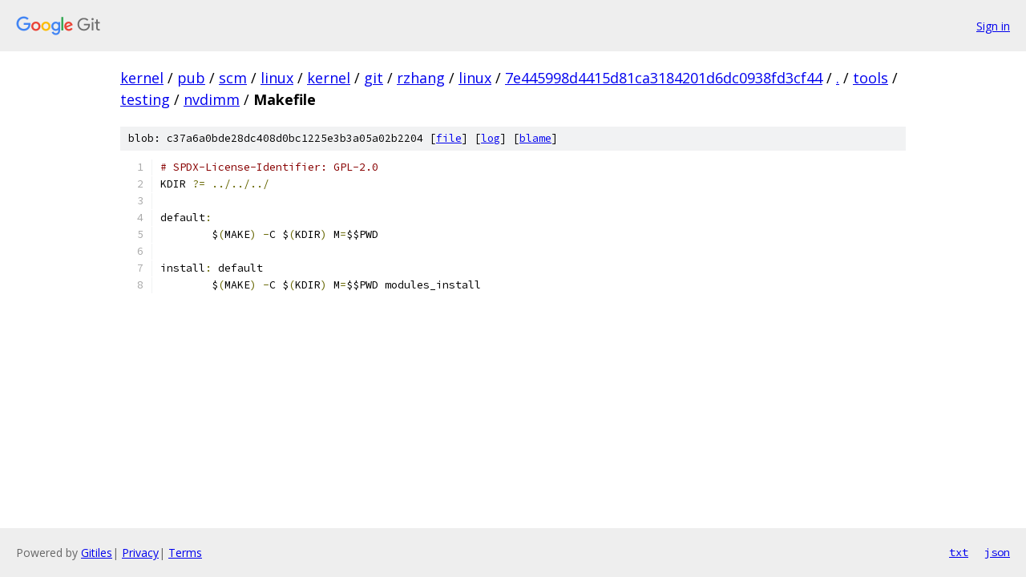

--- FILE ---
content_type: text/html; charset=utf-8
request_url: https://kernel.googlesource.com/pub/scm/linux/kernel/git/rzhang/linux/+/7e445998d4415d81ca3184201d6dc0938fd3cf44/tools/testing/nvdimm/Makefile
body_size: 1141
content:
<!DOCTYPE html><html lang="en"><head><meta charset="utf-8"><meta name="viewport" content="width=device-width, initial-scale=1"><title>tools/testing/nvdimm/Makefile - pub/scm/linux/kernel/git/rzhang/linux - Git at Google</title><link rel="stylesheet" type="text/css" href="/+static/base.css"><link rel="stylesheet" type="text/css" href="/+static/prettify/prettify.css"><!-- default customHeadTagPart --></head><body class="Site"><header class="Site-header"><div class="Header"><a class="Header-image" href="/"><img src="//www.gstatic.com/images/branding/lockups/2x/lockup_git_color_108x24dp.png" width="108" height="24" alt="Google Git"></a><div class="Header-menu"> <a class="Header-menuItem" href="https://accounts.google.com/AccountChooser?faa=1&amp;continue=https://kernel.googlesource.com/login/pub/scm/linux/kernel/git/rzhang/linux/%2B/7e445998d4415d81ca3184201d6dc0938fd3cf44/tools/testing/nvdimm/Makefile">Sign in</a> </div></div></header><div class="Site-content"><div class="Container "><div class="Breadcrumbs"><a class="Breadcrumbs-crumb" href="/?format=HTML">kernel</a> / <a class="Breadcrumbs-crumb" href="/pub/">pub</a> / <a class="Breadcrumbs-crumb" href="/pub/scm/">scm</a> / <a class="Breadcrumbs-crumb" href="/pub/scm/linux/">linux</a> / <a class="Breadcrumbs-crumb" href="/pub/scm/linux/kernel/">kernel</a> / <a class="Breadcrumbs-crumb" href="/pub/scm/linux/kernel/git/">git</a> / <a class="Breadcrumbs-crumb" href="/pub/scm/linux/kernel/git/rzhang/">rzhang</a> / <a class="Breadcrumbs-crumb" href="/pub/scm/linux/kernel/git/rzhang/linux/">linux</a> / <a class="Breadcrumbs-crumb" href="/pub/scm/linux/kernel/git/rzhang/linux/+/7e445998d4415d81ca3184201d6dc0938fd3cf44">7e445998d4415d81ca3184201d6dc0938fd3cf44</a> / <a class="Breadcrumbs-crumb" href="/pub/scm/linux/kernel/git/rzhang/linux/+/7e445998d4415d81ca3184201d6dc0938fd3cf44/">.</a> / <a class="Breadcrumbs-crumb" href="/pub/scm/linux/kernel/git/rzhang/linux/+/7e445998d4415d81ca3184201d6dc0938fd3cf44/tools">tools</a> / <a class="Breadcrumbs-crumb" href="/pub/scm/linux/kernel/git/rzhang/linux/+/7e445998d4415d81ca3184201d6dc0938fd3cf44/tools/testing">testing</a> / <a class="Breadcrumbs-crumb" href="/pub/scm/linux/kernel/git/rzhang/linux/+/7e445998d4415d81ca3184201d6dc0938fd3cf44/tools/testing/nvdimm">nvdimm</a> / <span class="Breadcrumbs-crumb">Makefile</span></div><div class="u-sha1 u-monospace BlobSha1">blob: c37a6a0bde28dc408d0bc1225e3b3a05a02b2204 [<a href="/pub/scm/linux/kernel/git/rzhang/linux/+/7e445998d4415d81ca3184201d6dc0938fd3cf44/tools/testing/nvdimm/Makefile">file</a>] [<a href="/pub/scm/linux/kernel/git/rzhang/linux/+log/7e445998d4415d81ca3184201d6dc0938fd3cf44/tools/testing/nvdimm/Makefile">log</a>] [<a href="/pub/scm/linux/kernel/git/rzhang/linux/+blame/7e445998d4415d81ca3184201d6dc0938fd3cf44/tools/testing/nvdimm/Makefile">blame</a>]</div><table class="FileContents"><tr class="u-pre u-monospace FileContents-line"><td class="u-lineNum u-noSelect FileContents-lineNum" data-line-number="1"></td><td class="FileContents-lineContents" id="1"><span class="com"># SPDX-License-Identifier: GPL-2.0</span></td></tr><tr class="u-pre u-monospace FileContents-line"><td class="u-lineNum u-noSelect FileContents-lineNum" data-line-number="2"></td><td class="FileContents-lineContents" id="2"><span class="pln">KDIR </span><span class="pun">?=</span><span class="pln"> </span><span class="pun">../../../</span></td></tr><tr class="u-pre u-monospace FileContents-line"><td class="u-lineNum u-noSelect FileContents-lineNum" data-line-number="3"></td><td class="FileContents-lineContents" id="3"></td></tr><tr class="u-pre u-monospace FileContents-line"><td class="u-lineNum u-noSelect FileContents-lineNum" data-line-number="4"></td><td class="FileContents-lineContents" id="4"><span class="pln">default</span><span class="pun">:</span></td></tr><tr class="u-pre u-monospace FileContents-line"><td class="u-lineNum u-noSelect FileContents-lineNum" data-line-number="5"></td><td class="FileContents-lineContents" id="5"><span class="pln">	$</span><span class="pun">(</span><span class="pln">MAKE</span><span class="pun">)</span><span class="pln"> </span><span class="pun">-</span><span class="pln">C $</span><span class="pun">(</span><span class="pln">KDIR</span><span class="pun">)</span><span class="pln"> M</span><span class="pun">=</span><span class="pln">$$PWD</span></td></tr><tr class="u-pre u-monospace FileContents-line"><td class="u-lineNum u-noSelect FileContents-lineNum" data-line-number="6"></td><td class="FileContents-lineContents" id="6"></td></tr><tr class="u-pre u-monospace FileContents-line"><td class="u-lineNum u-noSelect FileContents-lineNum" data-line-number="7"></td><td class="FileContents-lineContents" id="7"><span class="pln">install</span><span class="pun">:</span><span class="pln"> default</span></td></tr><tr class="u-pre u-monospace FileContents-line"><td class="u-lineNum u-noSelect FileContents-lineNum" data-line-number="8"></td><td class="FileContents-lineContents" id="8"><span class="pln">	$</span><span class="pun">(</span><span class="pln">MAKE</span><span class="pun">)</span><span class="pln"> </span><span class="pun">-</span><span class="pln">C $</span><span class="pun">(</span><span class="pln">KDIR</span><span class="pun">)</span><span class="pln"> M</span><span class="pun">=</span><span class="pln">$$PWD modules_install</span></td></tr></table><script nonce="mHN3XwTUE0vCtqs_AkSNRA">for (let lineNumEl of document.querySelectorAll('td.u-lineNum')) {lineNumEl.onclick = () => {window.location.hash = `#${lineNumEl.getAttribute('data-line-number')}`;};}</script></div> <!-- Container --></div> <!-- Site-content --><footer class="Site-footer"><div class="Footer"><span class="Footer-poweredBy">Powered by <a href="https://gerrit.googlesource.com/gitiles/">Gitiles</a>| <a href="https://policies.google.com/privacy">Privacy</a>| <a href="https://policies.google.com/terms">Terms</a></span><span class="Footer-formats"><a class="u-monospace Footer-formatsItem" href="?format=TEXT">txt</a> <a class="u-monospace Footer-formatsItem" href="?format=JSON">json</a></span></div></footer></body></html>